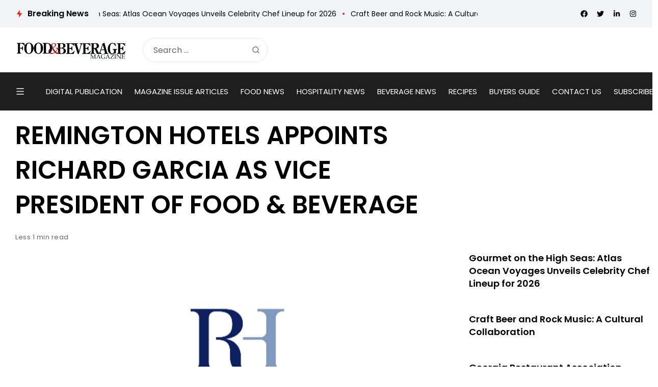

--- FILE ---
content_type: text/html; charset=utf-8
request_url: https://www.google.com/recaptcha/api2/aframe
body_size: 267
content:
<!DOCTYPE HTML><html><head><meta http-equiv="content-type" content="text/html; charset=UTF-8"></head><body><script nonce="-Ta_p6MvZFxU6aylRYxLkA">/** Anti-fraud and anti-abuse applications only. See google.com/recaptcha */ try{var clients={'sodar':'https://pagead2.googlesyndication.com/pagead/sodar?'};window.addEventListener("message",function(a){try{if(a.source===window.parent){var b=JSON.parse(a.data);var c=clients[b['id']];if(c){var d=document.createElement('img');d.src=c+b['params']+'&rc='+(localStorage.getItem("rc::a")?sessionStorage.getItem("rc::b"):"");window.document.body.appendChild(d);sessionStorage.setItem("rc::e",parseInt(sessionStorage.getItem("rc::e")||0)+1);localStorage.setItem("rc::h",'1769903410930');}}}catch(b){}});window.parent.postMessage("_grecaptcha_ready", "*");}catch(b){}</script></body></html>